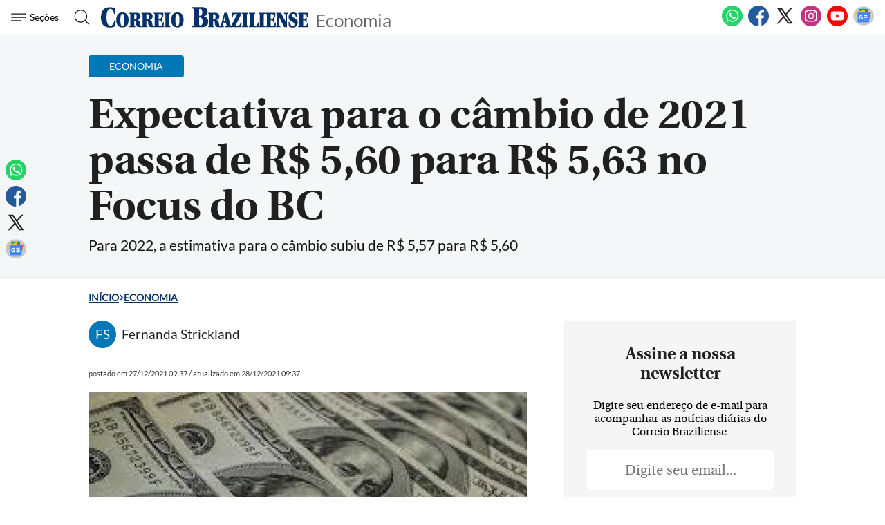

--- FILE ---
content_type: text/html; charset=utf-8
request_url: https://www.google.com/recaptcha/api2/aframe
body_size: 266
content:
<!DOCTYPE HTML><html><head><meta http-equiv="content-type" content="text/html; charset=UTF-8"></head><body><script nonce="iOOZF4mvces4zFCfhnwuBg">/** Anti-fraud and anti-abuse applications only. See google.com/recaptcha */ try{var clients={'sodar':'https://pagead2.googlesyndication.com/pagead/sodar?'};window.addEventListener("message",function(a){try{if(a.source===window.parent){var b=JSON.parse(a.data);var c=clients[b['id']];if(c){var d=document.createElement('img');d.src=c+b['params']+'&rc='+(localStorage.getItem("rc::a")?sessionStorage.getItem("rc::b"):"");window.document.body.appendChild(d);sessionStorage.setItem("rc::e",parseInt(sessionStorage.getItem("rc::e")||0)+1);localStorage.setItem("rc::h",'1769848994652');}}}catch(b){}});window.parent.postMessage("_grecaptcha_ready", "*");}catch(b){}</script></body></html>

--- FILE ---
content_type: application/javascript; charset=utf-8
request_url: https://fundingchoicesmessages.google.com/f/AGSKWxWW_rDRJgXNzyu0KdFKMsH5_4S9phbB_KdwG594aNMoPzOg5rEcyKa4HgJoThzuXTARqv2PoPLsLb2g4tnJoCic6luthg_iJnKzLuMjgY_jmkFGBCro6GxL5i9ksJueaJi71VdgaYHKIy3JSuXjrL2ac70yuAF1HxY6rJ4CIxrw9ducy_Fd6BmsJ6CQ/_-adrotation./openad.-Box-Ad./adv-2./adorika728.
body_size: -1287
content:
window['7ff65312-92ff-4f14-a929-9f5fbd5160e5'] = true;